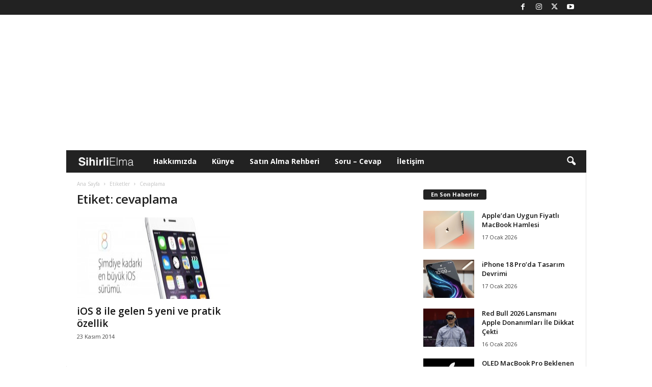

--- FILE ---
content_type: text/html; charset=utf-8
request_url: https://www.google.com/recaptcha/api2/aframe
body_size: -88
content:
<!DOCTYPE HTML><html><head><meta http-equiv="content-type" content="text/html; charset=UTF-8"></head><body><script nonce="t0mYnRhIywSE8TwyNuX6cw">/** Anti-fraud and anti-abuse applications only. See google.com/recaptcha */ try{var clients={'sodar':'https://pagead2.googlesyndication.com/pagead/sodar?'};window.addEventListener("message",function(a){try{if(a.source===window.parent){var b=JSON.parse(a.data);var c=clients[b['id']];if(c){var d=document.createElement('img');d.src=c+b['params']+'&rc='+(localStorage.getItem("rc::a")?sessionStorage.getItem("rc::b"):"");window.document.body.appendChild(d);sessionStorage.setItem("rc::e",parseInt(sessionStorage.getItem("rc::e")||0)+1);localStorage.setItem("rc::h",'1768722761239');}}}catch(b){}});window.parent.postMessage("_grecaptcha_ready", "*");}catch(b){}</script></body></html>

--- FILE ---
content_type: application/javascript; charset=utf-8
request_url: https://fundingchoicesmessages.google.com/f/AGSKWxWs46Qwr9qmyzkNPLQkD8EIVGO4FGhhPEQFf7P9SA7HzIkbXny6mD9rzl_XEDaZcx8jPM4PdDhORfw4FOAXiEYWNd9XUFzL-depgNGdMQ4wkwT9Kcp9F9hmdrM9QiRqAHul4y-MPhQpGKu1vs_etqD5dRhlRkP5W3KUZ1UB82Wb-j-U1r1-d_bp1Szu/__350x100./adblock.js/adplacement./bbad9./targetingAd.
body_size: -1289
content:
window['747d17e3-a2bf-4f98-8671-a505b95b770d'] = true;